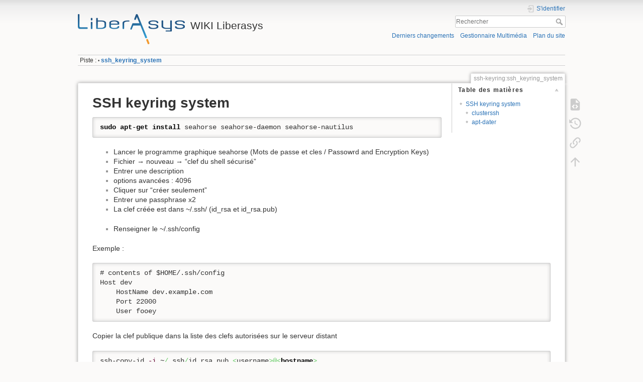

--- FILE ---
content_type: text/html; charset=utf-8
request_url: https://wiki.liberasys.com/doku.php?id=ssh-keyring:ssh_keyring_system
body_size: 4549
content:
<!DOCTYPE html>
<html lang="fr" dir="ltr" class="no-js">
<head>
    <meta charset="utf-8" />
    <title>ssh-keyring:ssh_keyring_system [WIKI Liberasys]</title>
    <script>(function(H){H.className=H.className.replace(/\bno-js\b/,'js')})(document.documentElement)</script>
    <meta name="generator" content="DokuWiki"/>
<meta name="theme-color" content="#008800"/>
<meta name="robots" content="index,follow"/>
<meta name="keywords" content="ssh-keyring,ssh_keyring_system"/>
<link rel="search" type="application/opensearchdescription+xml" href="/lib/exe/opensearch.php" title="WIKI Liberasys"/>
<link rel="start" href="/"/>
<link rel="contents" href="/doku.php?id=ssh-keyring:ssh_keyring_system&amp;do=index" title="Plan du site"/>
<link rel="manifest" href="/lib/exe/manifest.php"/>
<link rel="alternate" type="application/rss+xml" title="Derniers changements" href="/feed.php"/>
<link rel="alternate" type="application/rss+xml" title="Catégorie courante" href="/feed.php?mode=list&amp;ns=ssh-keyring"/>
<link rel="alternate" type="text/html" title="HTML brut" href="/doku.php?do=export_xhtml&amp;id=ssh-keyring:ssh_keyring_system"/>
<link rel="alternate" type="text/plain" title="Wiki balise" href="/doku.php?do=export_raw&amp;id=ssh-keyring:ssh_keyring_system"/>
<link rel="canonical" href="https://wiki.liberasys.com/doku.php?id=ssh-keyring:ssh_keyring_system"/>
<link rel="stylesheet" href="/lib/exe/css.php?t=dokuwiki&amp;tseed=df64bed3a1f889ca6e973db28346963f"/>
<!--[if gte IE 9]><!-->
<script >/*<![CDATA[*/var NS='ssh-keyring';var JSINFO = {"id":"ssh-keyring:ssh_keyring_system","namespace":"ssh-keyring","ACT":"show","useHeadingNavigation":0,"useHeadingContent":0};
/*!]]>*/</script>
<script src="/lib/exe/jquery.php?tseed=34a552433bc33cc9c3bc32527289a0b2" defer="defer"></script>
<script src="/lib/exe/js.php?t=dokuwiki&amp;tseed=df64bed3a1f889ca6e973db28346963f" defer="defer"></script>
<!--<![endif]-->
    <meta name="viewport" content="width=device-width,initial-scale=1" />
    <link rel="shortcut icon" href="/lib/tpl/dokuwiki/images/favicon.ico" />
<link rel="apple-touch-icon" href="/lib/tpl/dokuwiki/images/apple-touch-icon.png" />
    </head>

<body>
    <div id="dokuwiki__site"><div id="dokuwiki__top" class="site dokuwiki mode_show tpl_dokuwiki     ">

        
<!-- ********** HEADER ********** -->
<header id="dokuwiki__header"><div class="pad group">

    
    <div class="headings group">
        <ul class="a11y skip">
            <li><a href="#dokuwiki__content">Aller au contenu</a></li>
        </ul>

        <h1 class="logo"><a href="/doku.php?id=start"  accesskey="h" title="Home [h]"><img src="/lib/exe/fetch.php?media=wiki:logo.png" width="213" height="60" alt="" /> <span>WIKI Liberasys</span></a></h1>
            </div>

    <div class="tools group">
        <!-- USER TOOLS -->
                    <div id="dokuwiki__usertools">
                <h3 class="a11y">Outils pour utilisateurs</h3>
                <ul>
                    <li class="action login"><a href="/doku.php?id=ssh-keyring:ssh_keyring_system&amp;do=login&amp;sectok=" title="S&#039;identifier" rel="nofollow"><span>S&#039;identifier</span><svg xmlns="http://www.w3.org/2000/svg" width="24" height="24" viewBox="0 0 24 24"><path d="M10 17.25V14H3v-4h7V6.75L15.25 12 10 17.25M8 2h9a2 2 0 0 1 2 2v16a2 2 0 0 1-2 2H8a2 2 0 0 1-2-2v-4h2v4h9V4H8v4H6V4a2 2 0 0 1 2-2z"/></svg></a></li>                </ul>
            </div>
        
        <!-- SITE TOOLS -->
        <div id="dokuwiki__sitetools">
            <h3 class="a11y">Outils du site</h3>
            <form action="/doku.php?id=start" method="get" role="search" class="search doku_form" id="dw__search" accept-charset="utf-8"><input type="hidden" name="do" value="search" /><input type="hidden" name="id" value="ssh-keyring:ssh_keyring_system" /><div class="no"><input name="q" type="text" class="edit" title="[F]" accesskey="f" placeholder="Rechercher" autocomplete="on" id="qsearch__in" value="" /><button value="1" type="submit" title="Rechercher">Rechercher</button><div id="qsearch__out" class="ajax_qsearch JSpopup"></div></div></form>            <div class="mobileTools">
                <form action="/doku.php" method="get" accept-charset="utf-8"><div class="no"><input type="hidden" name="id" value="ssh-keyring:ssh_keyring_system" /><select name="do" class="edit quickselect" title="Outils"><option value="">Outils</option><optgroup label="Outils de la page"><option value="edit">Afficher le texte source</option><option value="revisions">Anciennes révisions</option><option value="backlink">Liens de retour</option></optgroup><optgroup label="Outils du site"><option value="recent">Derniers changements</option><option value="media">Gestionnaire Multimédia</option><option value="index">Plan du site</option></optgroup><optgroup label="Outils pour utilisateurs"><option value="login">S&#039;identifier</option></optgroup></select><button type="submit">&gt;</button></div></form>            </div>
            <ul>
                <li class="action recent"><a href="/doku.php?id=ssh-keyring:ssh_keyring_system&amp;do=recent" title="Derniers changements [r]" rel="nofollow" accesskey="r">Derniers changements</a></li><li class="action media"><a href="/doku.php?id=ssh-keyring:ssh_keyring_system&amp;do=media&amp;ns=ssh-keyring" title="Gestionnaire Multimédia" rel="nofollow">Gestionnaire Multimédia</a></li><li class="action index"><a href="/doku.php?id=ssh-keyring:ssh_keyring_system&amp;do=index" title="Plan du site [x]" rel="nofollow" accesskey="x">Plan du site</a></li>            </ul>
        </div>

    </div>

    <!-- BREADCRUMBS -->
            <div class="breadcrumbs">
                                        <div class="trace"><span class="bchead">Piste :</span> <span class="bcsep">•</span> <span class="curid"><bdi><a href="/doku.php?id=ssh-keyring:ssh_keyring_system"  class="breadcrumbs" title="ssh-keyring:ssh_keyring_system">ssh_keyring_system</a></bdi></span></div>
                    </div>
    
    <hr class="a11y" />
</div></header><!-- /header -->

        <div class="wrapper group">

            
            <!-- ********** CONTENT ********** -->
            <main id="dokuwiki__content"><div class="pad group">
                
                <div class="pageId"><span>ssh-keyring:ssh_keyring_system</span></div>

                <div class="page group">
                                                            <!-- wikipage start -->
                    <!-- TOC START -->
<div id="dw__toc" class="dw__toc">
<h3 class="toggle">Table des matières</h3>
<div>

<ul class="toc">
<li class="level1"><div class="li"><a href="#ssh_keyring_system">SSH keyring system</a></div>
<ul class="toc">
<li class="level2"><div class="li"><a href="#clusterssh">clusterssh</a></div></li>
<li class="level2"><div class="li"><a href="#apt-dater">apt-dater</a></div></li>
</ul></li>
</ul>
</div>
</div>
<!-- TOC END -->

<h1 class="sectionedit1" id="ssh_keyring_system">SSH keyring system</h1>
<div class="level1">
<pre class="code bash"><span class="kw2">sudo</span> <span class="kw2">apt-get install</span> seahorse seahorse-daemon seahorse-nautilus</pre>
<ul>
<li class="level1"><div class="li"> Lancer le programme graphique seahorse (Mots de passe et cles / Passowrd and Encryption Keys)</div>
</li>
<li class="level1"><div class="li"> Fichier → nouveau → “clef du shell sécurisé”</div>
</li>
<li class="level1"><div class="li"> Entrer une description</div>
</li>
<li class="level1"><div class="li"> options avancées : 4096</div>
</li>
<li class="level1"><div class="li"> Cliquer sur “créer seulement”</div>
</li>
<li class="level1"><div class="li"> Entrer une passphrase x2</div>
</li>
<li class="level1"><div class="li"> La clef créée est dans ~/.ssh/ (id_rsa et id_rsa.pub)</div>
</li>
</ul>
<ul>
<li class="level1"><div class="li"> Renseigner le ~/.ssh/config </div>
</li>
</ul>

<p>
Exemple : 
</p>
<pre class="code"># contents of $HOME/.ssh/config
Host dev
    HostName dev.example.com
    Port 22000
    User fooey</pre>

<p>
Copier la clef publique dans la liste des clefs autorisées sur le serveur distant
</p>
<pre class="code bash">ssh-copy-id <span class="re5">-i</span> ~<span class="sy0">/</span>.ssh<span class="sy0">/</span>id_rsa.pub <span class="sy0">&lt;</span>username<span class="sy0">&gt;@&lt;</span><span class="kw2">hostname</span><span class="sy0">&gt;</span>
<span class="kw2">ssh-add</span> ~<span class="sy0">/</span>.ssh<span class="sy0">/</span>id_rsa</pre>

</div>

<h2 class="sectionedit2" id="clusterssh">clusterssh</h2>
<div class="level2">
<pre class="code bash"><span class="re2">serverlist</span>=<span class="st0">&quot;&quot;</span>; <span class="kw1">for</span> server <span class="kw1">in</span> $<span class="br0">&#40;</span><span class="kw2">cat</span> .ssh<span class="sy0">/</span>config  <span class="sy0">|</span> <span class="kw2">grep</span> <span class="st0">&quot;^Host&quot;</span> <span class="sy0">|</span> <span class="kw2">cut</span> <span class="re5">-d</span> <span class="st0">&quot; &quot;</span> <span class="re5">-f</span> <span class="nu0">2</span><span class="br0">&#41;</span>; <span class="kw1">do</span> <span class="re2">serverlist</span>=<span class="st0">&quot;<span class="es2">$serverlist</span> <span class="es2">$server</span>&quot;</span>; <span class="kw1">done</span>; cssh <span class="re1">$serverlist</span></pre>

</div>

<h2 class="sectionedit3" id="apt-dater">apt-dater</h2>
<div class="level2">
<ul>
<li class="level1"><div class="li"> Sur chaque noeud, installer apt-dater-host</div>
</li>
<li class="level1"><div class="li"> Sur le noeud d&#039;admin : mettre au carre le .ssh/config puis installer apt-dater</div>
</li>
</ul>
<pre class="code bash"><span class="kw3">cd</span>
<span class="kw2">vi</span> .config<span class="sy0">/</span>apt-dater<span class="sy0">/</span>hosts.conf</pre>

<p>
Suivre les exemples pour ajouter sa conf.
</p>

</div>

                    <!-- wikipage stop -->
                                    </div>

                <div class="docInfo"><bdi>ssh-keyring/ssh_keyring_system.txt</bdi> · Dernière modification : 2019/01/11 15:53 de <bdi>rguyader</bdi></div>

                
                <hr class="a11y" />
            </div></main><!-- /content -->

            <!-- PAGE ACTIONS -->
            <nav id="dokuwiki__pagetools" aria-labelledby="dokuwiki__pagetools__heading">
                <h3 class="a11y" id="dokuwiki__pagetools__heading">Outils de la page</h3>
                <div class="tools">
                    <ul>
                        <li class="source"><a href="/doku.php?id=ssh-keyring:ssh_keyring_system&amp;do=edit" title="Afficher le texte source [v]" rel="nofollow" accesskey="v"><span>Afficher le texte source</span><svg xmlns="http://www.w3.org/2000/svg" width="24" height="24" viewBox="0 0 24 24"><path d="M13 9h5.5L13 3.5V9M6 2h8l6 6v12a2 2 0 0 1-2 2H6a2 2 0 0 1-2-2V4c0-1.11.89-2 2-2m.12 13.5l3.74 3.74 1.42-1.41-2.33-2.33 2.33-2.33-1.42-1.41-3.74 3.74m11.16 0l-3.74-3.74-1.42 1.41 2.33 2.33-2.33 2.33 1.42 1.41 3.74-3.74z"/></svg></a></li><li class="revs"><a href="/doku.php?id=ssh-keyring:ssh_keyring_system&amp;do=revisions" title="Anciennes révisions [o]" rel="nofollow" accesskey="o"><span>Anciennes révisions</span><svg xmlns="http://www.w3.org/2000/svg" width="24" height="24" viewBox="0 0 24 24"><path d="M11 7v5.11l4.71 2.79.79-1.28-4-2.37V7m0-5C8.97 2 5.91 3.92 4.27 6.77L2 4.5V11h6.5L5.75 8.25C6.96 5.73 9.5 4 12.5 4a7.5 7.5 0 0 1 7.5 7.5 7.5 7.5 0 0 1-7.5 7.5c-3.27 0-6.03-2.09-7.06-5h-2.1c1.1 4.03 4.77 7 9.16 7 5.24 0 9.5-4.25 9.5-9.5A9.5 9.5 0 0 0 12.5 2z"/></svg></a></li><li class="backlink"><a href="/doku.php?id=ssh-keyring:ssh_keyring_system&amp;do=backlink" title="Liens de retour" rel="nofollow"><span>Liens de retour</span><svg xmlns="http://www.w3.org/2000/svg" width="24" height="24" viewBox="0 0 24 24"><path d="M10.59 13.41c.41.39.41 1.03 0 1.42-.39.39-1.03.39-1.42 0a5.003 5.003 0 0 1 0-7.07l3.54-3.54a5.003 5.003 0 0 1 7.07 0 5.003 5.003 0 0 1 0 7.07l-1.49 1.49c.01-.82-.12-1.64-.4-2.42l.47-.48a2.982 2.982 0 0 0 0-4.24 2.982 2.982 0 0 0-4.24 0l-3.53 3.53a2.982 2.982 0 0 0 0 4.24m2.82-4.24c.39-.39 1.03-.39 1.42 0a5.003 5.003 0 0 1 0 7.07l-3.54 3.54a5.003 5.003 0 0 1-7.07 0 5.003 5.003 0 0 1 0-7.07l1.49-1.49c-.01.82.12 1.64.4 2.43l-.47.47a2.982 2.982 0 0 0 0 4.24 2.982 2.982 0 0 0 4.24 0l3.53-3.53a2.982 2.982 0 0 0 0-4.24.973.973 0 0 1 0-1.42z"/></svg></a></li><li class="top"><a href="#dokuwiki__top" title="Haut de page [t]" rel="nofollow" accesskey="t"><span>Haut de page</span><svg xmlns="http://www.w3.org/2000/svg" width="24" height="24" viewBox="0 0 24 24"><path d="M13 20h-2V8l-5.5 5.5-1.42-1.42L12 4.16l7.92 7.92-1.42 1.42L13 8v12z"/></svg></a></li>                    </ul>
                </div>
            </nav>
        </div><!-- /wrapper -->

        
<!-- ********** FOOTER ********** -->
<footer id="dokuwiki__footer"><div class="pad">
    <div class="license">Sauf mention contraire, le contenu de ce wiki est placé sous les termes de la licence suivante : <bdi><a href="https://creativecommons.org/licenses/by-sa/4.0/deed.fr" rel="license" class="urlextern">CC Attribution-Share Alike 4.0 International</a></bdi></div>
    <div class="buttons">
        <a href="https://creativecommons.org/licenses/by-sa/4.0/deed.fr" rel="license"><img src="/lib/images/license/button/cc-by-sa.png" alt="CC Attribution-Share Alike 4.0 International" /></a>        <a href="https://www.dokuwiki.org/donate" title="Donate" ><img
            src="/lib/tpl/dokuwiki/images/button-donate.gif" width="80" height="15" alt="Donate" /></a>
        <a href="https://php.net" title="Powered by PHP" ><img
            src="/lib/tpl/dokuwiki/images/button-php.gif" width="80" height="15" alt="Powered by PHP" /></a>
        <a href="//validator.w3.org/check/referer" title="Valid HTML5" ><img
            src="/lib/tpl/dokuwiki/images/button-html5.png" width="80" height="15" alt="Valid HTML5" /></a>
        <a href="//jigsaw.w3.org/css-validator/check/referer?profile=css3" title="Valid CSS" ><img
            src="/lib/tpl/dokuwiki/images/button-css.png" width="80" height="15" alt="Valid CSS" /></a>
        <a href="http://www.debian.org" title="Run on Debian" ><img
            src="/lib/tpl/dokuwiki/images/button-debian.png" width="80" height="15" alt="Run on Debian" /></a>
        <a href="https://dokuwiki.org/" title="Driven by DokuWiki" ><img
            src="/lib/tpl/dokuwiki/images/button-dw.png" width="80" height="15"
            alt="Driven by DokuWiki" /></a>
    </div>

    </div></footer><!-- /footer -->
    </div></div><!-- /site -->

    <div class="no"><img src="/lib/exe/taskrunner.php?id=ssh-keyring%3Assh_keyring_system&amp;1768845653" width="2" height="1" alt="" /></div>
    <div id="screen__mode" class="no"></div></body>
</html>
